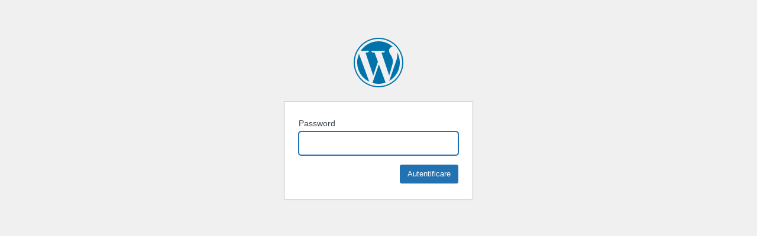

--- FILE ---
content_type: text/html; charset=UTF-8
request_url: https://blog.myhouseshop.ro/?password-protected=login&redirect_to=https%3A%2F%2Fblog.myhouseshop.ro%2Ftag%2Fprod-3570660263697%2F
body_size: 2100
content:
<!DOCTYPE html>
<html xmlns="http://www.w3.org/1999/xhtml" lang="ro-RO">
<head>

<meta http-equiv="Content-Type" content="text/html; charset=UTF-8" />
<title>Myhouse blog</title>

<link rel='stylesheet' id='dashicons-css' href='https://blog.myhouseshop.ro/wp-includes/css/dashicons.min.css?ver=6.8.3' media='all' />
<link rel='stylesheet' id='buttons-css' href='https://blog.myhouseshop.ro/wp-includes/css/buttons.min.css?ver=6.8.3' media='all' />
<link rel='stylesheet' id='forms-css' href='https://blog.myhouseshop.ro/wp-admin/css/forms.min.css?ver=6.8.3' media='all' />
<link rel='stylesheet' id='l10n-css' href='https://blog.myhouseshop.ro/wp-admin/css/l10n.min.css?ver=6.8.3' media='all' />
<link rel='stylesheet' id='login-css' href='https://blog.myhouseshop.ro/wp-admin/css/login.min.css?ver=6.8.3' media='all' />

<style media="screen">
#login_error, .login .message, #loginform { margin-bottom: 20px; }
</style>

<meta name='robots' content='noindex, follow' />
		<meta name="viewport" content="width=device-width" />
		
</head>
<body class="login login-password-protected login-action-password-protected-login wp-core-ui">

<div id="login">
	<h1 id="password-protected-logo"><a href="https://blog.myhouseshop.ro/" title="Myhouse blog">Myhouse blog</a></h1>

		
	<form name="loginform" id="loginform" action="https://blog.myhouseshop.ro/?password-protected=login" method="post">
		<p>
			<label for="password_protected_pass">Password</label>
			<input type="password" name="password_protected_pwd" id="password_protected_pass" class="input" value="" size="20" tabindex="20" />
			</p>

		
		<p class="submit">
			<input type="submit" name="wp-submit" id="wp-submit" class="button button-primary button-large" value="Autentificare" tabindex="100" />
			<input type="hidden" name="password_protected_cookie_test" value="1" />
			<input type="hidden" name="password-protected" value="login" />
			<input type="hidden" name="redirect_to" value="https://blog.myhouseshop.ro/tag/prod-3570660263697/" />
		</p>
	</form>

	
</div>

<script>
try{document.getElementById('password_protected_pass').focus();}catch(e){}
if(typeof wpOnload=='function')wpOnload();
</script>


<div class="clear"></div>


</body>
</html>
